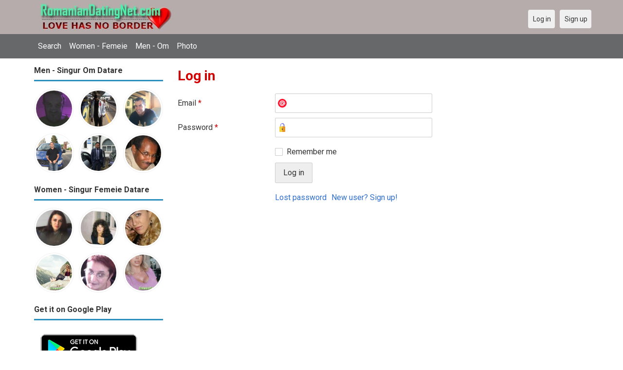

--- FILE ---
content_type: text/html; charset=utf-8
request_url: https://romaniandatingnet.com/users/login?r=Yoana268
body_size: 16614
content:
<!DOCTYPE html>
<html lang="en">
<head>
<link href="https://fonts.googleapis.com/css?family=Roboto:400,700" rel="stylesheet" type="text/css" /><link href="https://romaniandatingnet.com/externals/materialdesign/material-icons.css" rel="stylesheet" type="text/css" /><meta http-equiv="content-type" content="text/html; charset=utf-8" /><meta name="viewport" content="width=device-width, initial-scale=1.0" /><title>Log in - Romanian Singles Dating - Datare Singur în Română</title><meta name="description" content="Log in to your account. Meet hottest eligible Singles now. Many single men and women in Romania are waiting at this website. Browse beautiful singles photos. Visit us now. Datare Singur în Română." /><link href="https://romaniandatingnet.com/load/css/onedate/english/1596137710" rel="stylesheet" type="text/css" /><script src="https://romaniandatingnet.com/load/javascript/onedate/english/1596137710"></script><meta property="og:type" content="article" /><meta property="og:title" content="Log in - Romanian Singles Dating - Datare Singur în Română" /><meta property="og:description" content="Log in to your account. Meet hottest eligible Singles now. Many single men and women in Romania are waiting at this website. Browse beautiful singles photos. Visit us now. Datare Singur în Română." /><meta property="og:url" content="https://romaniandatingnet.com/users/login" /><meta name="twitter:card" content="summary" /><meta name="twitter:title" content="Log in - Romanian Singles Dating - Datare Singur în Română" /><meta name="twitter:description" content="Log in to your account. Meet hottest eligible Singles now. Many single men and women in Romania are waiting at this website. Browse beautiful singles photos. Visit us now. Datare Singur în Română." /><meta name="twitter:url" content="https://romaniandatingnet.com/users/login" /></head>
<body class="guest users users_login index">
		<header id="header" class="hidden-ms visible-sm">
		<div class="container">
			<div class="row">
				<div class="col-ms-12">
					<div class="header">
													<a class="logo" href="https://romaniandatingnet.com/"><img width="300" height="70" alt="Romanian Singles Dating - Datare Singur în Română | Romaniandatingnet.com" class="logo desktop hidden-ms visible-sm" src="https://romaniandatingnet.com/uploads/6/5/1/c/mnojw3v9t7mmc2e28l9n.jpg" /></a>																			<a class="logo" href="https://romaniandatingnet.com/"><img width="150" height="70" alt="Romanian Singles Dating - Datare Singur în Română | Romaniandatingnet.com" class="logo mobile visible-ms hidden-sm" src="https://romaniandatingnet.com/uploads/g/h/3/0/avplyzx1sn2ef30jktyx.jpg" /></a>												                        
											</div>
				</div>
			</div>
		</div>
	</header>
	<div id="site-nav">
		<div class="container">
			<div class="row">
				<div class="col-ms-12">
					<div class="site-nav">
						<a href="#" class="menu-button main-menu-button collapsed" data-mobilenav="main-menu"><span class="mobile-icon"></span></a>																			
						<ul id="main-menu">
																								<li><a class="users" href="https://romaniandatingnet.com/users">Search</a></li>
																																<li><a class="women" href="https://romaniandatingnet.com/women">Women - Femeie</a></li>
																																<li><a class="men" href="https://romaniandatingnet.com/men">Men - Om</a></li>
																																<li><a class="pictures" href="https://romaniandatingnet.com/pictures">Photo</a></li>
																					</ul>
					</div>					
				
					<nav id="quick-nav" class="icons">
													<ul>
								<li class="out user_login "><a class="icon-text icon-users-login" href="https://romaniandatingnet.com/users/login"><span>Log in</span></a></li>
								<li class="out user_signup "><a class="icon-text icon-users-signup" href="https://romaniandatingnet.com/users/signup"><span>Sign up</span></a></li>
							</ul>
											</nav>
					
				</div>
			</div>
		</div>
	</div>
	<div id="container" class="">
		<div class="container">
			<div class="row">				
									<div id="sidebar">
						<div class="hidden-all visible-sm">
							
						</div>
												<div class="hidden-all visible-sm">
							

									<div class="box latest-users">
			<h4><span>Men - Singur Om Datare</span></h4>
				<ul class="gallery compact helper users">									<li id="row-helper-user-1957">				<figure class="user">					

				
	<div class="image">
					<a class="image" href="https://romaniandatingnet.com/ab_cinok"><img alt="ab_cinok, Versoix, Switzerland" title="ab_cinok, Versoix, Switzerland" width="250" height="250" src="https://romaniandatingnet.com/uploads/4/f/r/e/3853njz6voc7uwr2joy0_l.jpg" /></a>		
							
					</div>

									</figure>			</li>									<li id="row-helper-user-2636">				<figure class="user">					

				
	<div class="image">
					<a class="image" href="https://romaniandatingnet.com/patrickchimex"><img alt="patrickchimex, İstanbul, İstanbul, Turkey" title="patrickchimex, İstanbul, İstanbul, Turkey" width="250" height="250" src="https://romaniandatingnet.com/uploads/n/p/u/z/5kubshfew52lp4bbc7m9_l.jpg" /></a>		
							
					</div>

									</figure>			</li>									<li id="row-helper-user-1002">				<figure class="user">					

				
	<div class="image">
					<a class="image" href="https://romaniandatingnet.com/Birdsong"><img alt="Birdsong, La Pobla de Segur, Spain" title="Birdsong, La Pobla de Segur, Spain" width="250" height="250" src="https://romaniandatingnet.com/uploads/1/x/j/e/wcpz8fylcj6ou7s1t64t_l.jpg" /></a>		
							
					</div>

									</figure>			</li>									<li id="row-helper-user-2890">				<figure class="user">					

				
	<div class="image">
					<a class="image" href="https://romaniandatingnet.com/Monmon"><img alt="Monmon, Frankfurt, Germany" title="Monmon, Frankfurt, Germany" width="250" height="250" src="https://romaniandatingnet.com/uploads/c/v/u/9/i0uc78gmwspkb4km9q7q_l.jpg" /></a>		
							
					</div>

									</figure>			</li>									<li id="row-helper-user-3151">				<figure class="user">					

				
	<div class="image">
					<a class="image" href="https://romaniandatingnet.com/charm"><img alt="charm, United Kingdom" title="charm, United Kingdom" width="250" height="250" src="https://romaniandatingnet.com/uploads/o/m/k/p/j6kg6rffwg2zo2ywppiy_l.jpg" /></a>		
							
					</div>

									</figure>			</li>									<li id="row-helper-user-970">				<figure class="user">					

				
	<div class="image">
					<a class="image" href="https://romaniandatingnet.com/saifalgaba"><img alt="saifalgaba, Liverpool, United Kingdom" title="saifalgaba, Liverpool, United Kingdom" width="250" height="250" src="https://romaniandatingnet.com/uploads/u/t/c/3/6qlfg1s320i1avjsd5n6_l.jpg" /></a>		
							
					</div>

									</figure>			</li>			</ul>		</div>
										<div class="box latest-users">
			<h4><span>Women - Singur Femeie Datare</span></h4>
				<ul class="gallery compact helper users">									<li id="row-helper-user-602">				<figure class="user">					

				
	<div class="image">
					<a class="image" href="https://romaniandatingnet.com/lilishor"><img alt="lilishor, Romania" title="lilishor, Romania" width="250" height="250" src="https://romaniandatingnet.com/uploads/9/d/f/k/ezmuannhr6crcrtos9eh_l.jpg" /></a>		
							
					</div>

									</figure>			</li>									<li id="row-helper-user-386">				<figure class="user">					

				
	<div class="image">
					<a class="image" href="https://romaniandatingnet.com/tabigania"><img alt="tabigania, Bucharest, Romania" title="tabigania, Bucharest, Romania" width="250" height="250" src="https://romaniandatingnet.com/uploads/3/v/f/u/br14lqzfk3gteaj6tcoq_l.jpg" /></a>		
							
					</div>

									</figure>			</li>									<li id="row-helper-user-501">				<figure class="user">					

				
	<div class="image">
					<a class="image" href="https://romaniandatingnet.com/paula"><img alt="paula, Bucharest, Romania" title="paula, Bucharest, Romania" width="250" height="250" src="https://romaniandatingnet.com/uploads/s/6/5/6/kxfwzpxd3wi9zrr8kgyg_l.jpg" /></a>		
							
					</div>

									</figure>			</li>									<li id="row-helper-user-6075">				<figure class="user">					

				
	<div class="image">
					<a class="image" href="https://romaniandatingnet.com/feciabig"><img alt="feciabig, 19860708, Abrud, Alba, Romania" title="feciabig, 19860708, Abrud, Alba, Romania" width="250" height="250" src="https://romaniandatingnet.com/uploads/a/0/5/p/kivfpubobbsrjego0rls_l.jpg" /></a>		
							
					</div>

									</figure>			</li>									<li id="row-helper-user-825">				<figure class="user">					

				
	<div class="image">
					<a class="image" href="https://romaniandatingnet.com/marciana"><img alt="marciana, Iaşi, Romania" title="marciana, Iaşi, Romania" width="250" height="250" src="https://romaniandatingnet.com/uploads/1/5/v/9/um1emusyx5mdl4f5rzch_l.jpg" /></a>		
							
					</div>

									</figure>			</li>									<li id="row-helper-user-4313">				<figure class="user">					

				
	<div class="image">
					<a class="image" href="https://romaniandatingnet.com/Destiny"><img alt="Destiny, 19971224, Vulturu, Vrancea, Romania" title="Destiny, 19971224, Vulturu, Vrancea, Romania" width="250" height="250" src="https://romaniandatingnet.com/uploads/m/r/m/a/h0ppee8vg3cmkj8y1l3k_l.jpg" /></a>		
							
					</div>

									</figure>			</li>			</ul>		</div>
	<h4><span>Get it on Google Play</span></h4>
<a href="https://play.google.com/store/apps/details?id=com.romaniandatingnet.friends" style="color:#cfe7fe";" title="Romania Dating App">
<img src="/templates/onedate/images/google-play-logo225.png" alt="Romania Dating App"></a>


<div data-id="2" class="banner" onclick="countBannerClick(this);return true;"><div class="visible-ms visible-xs visible-sm visible-md visible-lg"><script async src="https://pagead2.googlesyndication.com/pagead/js/adsbygoogle.js"></script>
<!-- Romaniandatingnet -->
<ins class="adsbygoogle"
     style="display:block"
     data-ad-client="ca-pub-7107097512947569"
     data-ad-slot="7046958841"
     data-ad-format="auto"
     data-full-width-responsive="true"></ins>
<script>
     (adsbygoogle = window.adsbygoogle || []).push({});
</script></div></div>						</div>
					</div>					
								<div id="content">
					
	

	<div class="content-header">

					<h1>Log in</h1>
				
		
	</div>



	
<div class="plugin-users login">

	<div class="users-login-form">

	
		<form action="https://romaniandatingnet.com/users/login?r=Yoana268" method="post">
			<fieldset class="grid">

				<div class="control" id="input_row_user_login_email">

					<label for="input_edit_user_login_email">
						Email <span class="required">*</span>
					</label>

					<div class="field">

						
		<input  class="text email input-md" id="input_edit_user_login_email" maxlength="255" type="text" name="email" value="" />		
	

					</div>

				</div>

				<div class="control" id="input_row_user_login_password">

					<label for="input_edit_user_login_password">
						Password <span class="required">*</span>
					</label>

					<div class="field">

						
		<input  class="text password input-md" id="input_edit_user_login_password" max_length="128" type="password" name="password" value="" />		
	

					</div>

				</div>

				
				<div class="control" id="input_row_user_login_remember">

					<div class="field">

						
		<div class="checkbox inline ">
			<input  class="checkbox" id="input_edit_user_login_remember" type="checkbox" name="remember" value="1" />			<label for="input_edit_user_login_remember">
				Remember me			</label>
		</div>
		
	

					</div>

				</div>

				<div class="control actions">
					<input  class="button submit " type="submit" name="submit" value="Log in" />				</div>				
									<div class="control actions">
						<a href="https://romaniandatingnet.com/users/login/lostpass">Lost password</a>												
						<a href="https://romaniandatingnet.com/users/signup">New user? Sign up!</a>					</div>
				
			</fieldset>

		<input  type="hidden" name="do_login" value="1" /></form>
	
	
</div>
</div>

						<div data-id="1" class="banner" onclick="countBannerClick(this);return true;"><div class="visible-ms visible-xs visible-sm visible-md visible-lg"><script async src="https://pagead2.googlesyndication.com/pagead/js/adsbygoogle.js"></script>
<!-- Romaniandatingnet -->
<ins class="adsbygoogle"
     style="display:block"
     data-ad-client="ca-pub-7107097512947569"
     data-ad-slot="7046958841"
     data-ad-format="auto"
     data-full-width-responsive="true"></ins>
<script>
     (adsbygoogle = window.adsbygoogle || []).push({});
</script></div></div>				</div>
			</div>
		</div>
	</div>
	
<span> </span>
	
	<footer id="footer">
		<div class="container">
			<div class="row">
				<div class="col-ms-12">
					<div class="footer">
						<div class="navigation">
															<ul>
									<li><a href="/contact" rel="nofollow" title="Contact us">Contact us</a></li>
<li><a href="/site/no_access" rel="nofollow" title="UPGRADE">UPGRADE</a></li>
<li><a href="/legal/terms" rel="nofollow" title="Terms and conditions">Terms and conditions</a></li>
<li><a href="/legal/privacy" rel="nofollow" title="Privacy policy">Privacy policy</a></li>
<li>Powered by <a href="/" title="Romanian Dating Site">Romanian Dating Site</a></li>
								</ul>
													</div>
						<div class="social-bookmarks">
							<ul>
																																																																															</ul>
						</div>
					</div>
											<div class="credits">
																														</div>
									</div>
			</div>
		</div>
	</footer>
		<div style="background-color: #ffccf8 ; padding: 10px; text-align: center;">
&#128150;<a href="/singles/romania" title="Romania Dating">Romania dating</a> (
&#128153;<a href="/singles/romania/bucharest">Bucharest</a>
) - 
&#129505;<a href="/singles/canada" title="Canada">Canada</a>
&#129505;<a href="/singles/united_states" title="America-US">America-US</a>
&#128149;<a href="/singles/united_kingdom" title="United Kingdom-UK">United Kingdom-UK</a>
</div>
	<!--div style="background-color: #ffcfcc ; padding: 10px; text-align: center;"> 
Online dating - Citas mexicanas en 
&#128156;<a href="/singles/mexico" title="Mexico">Mexico</a>   
&#128153;<a href="/singles/united_states" title="United States">United States</a> 
&#128156;<a href="/singles/south_africa" title="South Africa">South Africa</a> 
&#128150;<a href="/singles/australia" title="Australia">Australia</a> 
&#128153;<a href="/singles/canada" title="Canada">Canada</a> 
&#128154;<a href="/singles/germany" title="Germany">Germany</a> 
&#128155;<a href="/singles/france" title="France">France</a> 
&#128420;<a href="/singles/india" title="India">India</a> 
&#128156;<a href="/singles/nigeria" title="Nigeria">Nigeria</a> 
&#128150;<a href="/singles/russia" title="Russia">Russia</a> 
&#128158;<a href="/singles/spain" title="Spain">Spain</a> 
&#128149;<a href="/singles/united_kingdom" title="United Kingdom">United Kingdom</a>
</div>
	<!--div style="background-color: #ffccf8 ; padding: 10px; text-align: center;">
Singles seeking - Buscando solteros 
&#128153;<a href="/seeking/Amistad_o_correspondencia_-_Friends_or_pen_pals" title="Amistad o correspondencia - Friends pen pals">Amistad o correspondencia - Friends/pen pals</a>
&#128156;<a href="/seeking/Mujeres_hispanas_solteras_-_Hispanic_single_women" title="Mujeres hispanas solteras - Hispanic single women">Mujeres hispanas solteras - Hispanic single women</a> 
&#128150;<a href="/seeking/Mujeres_solteras_mexicanas_-_Mexican_single_women" title="Mujeres solteras mexicanas - Mexican single women">Mujeres solteras mexicanas - Mexican single women</a> 
&#128153;<a href="/seeking/Mujeres_solteras_internacionales_-_International_single_women" title="Mujeres solteras internacionales - International single women">Mujeres solteras internacionales - International single women</a> 
&#128156;<a href="/seeking/Hombres_solteros_europeos_-_European_single_men" title="Hombres solteros europeos - European single men">Hombres solteros europeos - European single men</a> 
&#128154;<a href="/seeking/Hombres_solteros_americanos_-_American_single_men" title="Hombres solteros americanos - American single men">Hombres solteros americanos - American single men</a> 
&#128155;<a href="/seeking/Esposo_en_el_extranjero_-_Overseas_husband" title="Esposo en el extranjero - Overseas husband">Esposo en el extranjero - Overseas husband</a> 
&#128420;<a href="/seeking/LGBT_Amigos_o_amigas_-_Gay_or_es_friends" title="LGBT Amigos o amigas - Gay or les friends">LGBT Amigos o amigas - Gay or les friends</a> 
</div-->

</body>
</html>


--- FILE ---
content_type: text/html; charset=utf-8
request_url: https://www.google.com/recaptcha/api2/aframe
body_size: 267
content:
<!DOCTYPE HTML><html><head><meta http-equiv="content-type" content="text/html; charset=UTF-8"></head><body><script nonce="rzqKKNBWw_1blxAyvId1YA">/** Anti-fraud and anti-abuse applications only. See google.com/recaptcha */ try{var clients={'sodar':'https://pagead2.googlesyndication.com/pagead/sodar?'};window.addEventListener("message",function(a){try{if(a.source===window.parent){var b=JSON.parse(a.data);var c=clients[b['id']];if(c){var d=document.createElement('img');d.src=c+b['params']+'&rc='+(localStorage.getItem("rc::a")?sessionStorage.getItem("rc::b"):"");window.document.body.appendChild(d);sessionStorage.setItem("rc::e",parseInt(sessionStorage.getItem("rc::e")||0)+1);localStorage.setItem("rc::h",'1769595597576');}}}catch(b){}});window.parent.postMessage("_grecaptcha_ready", "*");}catch(b){}</script></body></html>